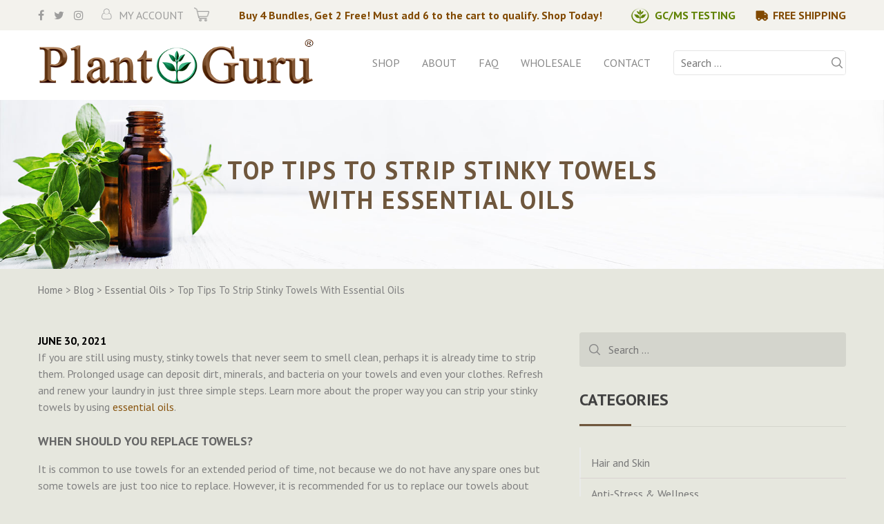

--- FILE ---
content_type: text/html; charset=UTF-8
request_url: https://www.theplantguru.com/page/top-tips-to-strip-stinky-towels-with-essential-oils/
body_size: 18279
content:
<!DOCTYPE html>
<html lang="en-US">
<head>
    <meta charset="UTF-8">
<script type="text/javascript">
/* <![CDATA[ */
 var gform;gform||(document.addEventListener("gform_main_scripts_loaded",function(){gform.scriptsLoaded=!0}),window.addEventListener("DOMContentLoaded",function(){gform.domLoaded=!0}),gform={domLoaded:!1,scriptsLoaded:!1,initializeOnLoaded:function(o){gform.domLoaded&&gform.scriptsLoaded?o():!gform.domLoaded&&gform.scriptsLoaded?window.addEventListener("DOMContentLoaded",o):document.addEventListener("gform_main_scripts_loaded",o)},hooks:{action:{},filter:{}},addAction:function(o,n,r,t){gform.addHook("action",o,n,r,t)},addFilter:function(o,n,r,t){gform.addHook("filter",o,n,r,t)},doAction:function(o){gform.doHook("action",o,arguments)},applyFilters:function(o){return gform.doHook("filter",o,arguments)},removeAction:function(o,n){gform.removeHook("action",o,n)},removeFilter:function(o,n,r){gform.removeHook("filter",o,n,r)},addHook:function(o,n,r,t,i){null==gform.hooks[o][n]&&(gform.hooks[o][n]=[]);var e=gform.hooks[o][n];null==i&&(i=n+"_"+e.length),gform.hooks[o][n].push({tag:i,callable:r,priority:t=null==t?10:t})},doHook:function(n,o,r){var t;if(r=Array.prototype.slice.call(r,1),null!=gform.hooks[n][o]&&((o=gform.hooks[n][o]).sort(function(o,n){return o.priority-n.priority}),o.forEach(function(o){"function"!=typeof(t=o.callable)&&(t=window[t]),"action"==n?t.apply(null,r):r[0]=t.apply(null,r)})),"filter"==n)return r[0]},removeHook:function(o,n,t,i){var r;null!=gform.hooks[o][n]&&(r=(r=gform.hooks[o][n]).filter(function(o,n,r){return!!(null!=i&&i!=o.tag||null!=t&&t!=o.priority)}),gform.hooks[o][n]=r)}}); 
/* ]]> */
</script>

    <meta name="viewport" content="width=device-width, initial-scale=1">
    <link rel="profile" href="http://gmpg.org/xfn/11">
    <link rel="stylesheet" href="https://cdnjs.cloudflare.com/ajax/libs/font-awesome/4.7.0/css/font-awesome.min.css">
        <style>
#wpadminbar #wp-admin-bar-wccp_free_top_button .ab-icon:before {
	content: "\f160";
	color: #02CA02;
	top: 3px;
}
#wpadminbar #wp-admin-bar-wccp_free_top_button .ab-icon {
	transform: rotate(45deg);
}
</style>
<meta name='robots' content='index, follow, max-image-preview:large, max-snippet:-1, max-video-preview:-1' />

	<!-- This site is optimized with the Yoast SEO plugin v21.7 - https://yoast.com/wordpress/plugins/seo/ -->
	<title>Top Tips To Strip Stinky Towels With Essential Oils - Plant Guru</title>
	<meta name="description" content="Have you been using stinky towels all along? Read the article to learn about the proper way to strip them by using essential oils." />
	<link rel="canonical" href="https://www.theplantguru.com/page/top-tips-to-strip-stinky-towels-with-essential-oils/" />
	<meta property="og:locale" content="en_US" />
	<meta property="og:type" content="article" />
	<meta property="og:title" content="Top Tips To Strip Stinky Towels With Essential Oils - Plant Guru" />
	<meta property="og:description" content="Have you been using stinky towels all along? Read the article to learn about the proper way to strip them by using essential oils." />
	<meta property="og:url" content="https://www.theplantguru.com/page/top-tips-to-strip-stinky-towels-with-essential-oils/" />
	<meta property="og:site_name" content="Plant Guru" />
	<meta property="article:published_time" content="2021-06-30T11:39:52+00:00" />
	<meta property="article:modified_time" content="2021-06-08T11:40:33+00:00" />
	<meta property="og:image" content="https://www.theplantguru.com/page/media/Top-Tips-To-Strip-Stinky-Towels-With-Essential-Oils.jpg" />
	<meta property="og:image:width" content="1000" />
	<meta property="og:image:height" content="667" />
	<meta property="og:image:type" content="image/jpeg" />
	<meta name="author" content="admin" />
	<meta name="twitter:card" content="summary_large_image" />
	<script type="application/ld+json" class="yoast-schema-graph">{"@context":"https://schema.org","@graph":[{"@type":"WebPage","@id":"https://www.theplantguru.com/page/top-tips-to-strip-stinky-towels-with-essential-oils/","url":"https://www.theplantguru.com/page/top-tips-to-strip-stinky-towels-with-essential-oils/","name":"Top Tips To Strip Stinky Towels With Essential Oils - Plant Guru","isPartOf":{"@id":"https://www.theplantguru.com/page/#website"},"primaryImageOfPage":{"@id":"https://www.theplantguru.com/page/top-tips-to-strip-stinky-towels-with-essential-oils/#primaryimage"},"image":{"@id":"https://www.theplantguru.com/page/top-tips-to-strip-stinky-towels-with-essential-oils/#primaryimage"},"thumbnailUrl":"https://www.theplantguru.com/page/media/Top-Tips-To-Strip-Stinky-Towels-With-Essential-Oils.jpg","datePublished":"2021-06-30T11:39:52+00:00","dateModified":"2021-06-08T11:40:33+00:00","author":{"@id":"https://www.theplantguru.com/page/#/schema/person/2457f87d5616ded69c9f2753459f7f6f"},"description":"Have you been using stinky towels all along? Read the article to learn about the proper way to strip them by using essential oils.","breadcrumb":{"@id":"https://www.theplantguru.com/page/top-tips-to-strip-stinky-towels-with-essential-oils/#breadcrumb"},"inLanguage":"en-US","potentialAction":[{"@type":"ReadAction","target":["https://www.theplantguru.com/page/top-tips-to-strip-stinky-towels-with-essential-oils/"]}]},{"@type":"ImageObject","inLanguage":"en-US","@id":"https://www.theplantguru.com/page/top-tips-to-strip-stinky-towels-with-essential-oils/#primaryimage","url":"https://www.theplantguru.com/page/media/Top-Tips-To-Strip-Stinky-Towels-With-Essential-Oils.jpg","contentUrl":"https://www.theplantguru.com/page/media/Top-Tips-To-Strip-Stinky-Towels-With-Essential-Oils.jpg","width":1000,"height":667,"caption":"Essential Oils"},{"@type":"BreadcrumbList","@id":"https://www.theplantguru.com/page/top-tips-to-strip-stinky-towels-with-essential-oils/#breadcrumb","itemListElement":[{"@type":"ListItem","position":1,"name":"Home","item":"https://www.theplantguru.com/page/"},{"@type":"ListItem","position":2,"name":"Blog","item":"https://www.theplantguru.com/page/blog/"},{"@type":"ListItem","position":3,"name":"Top Tips To Strip Stinky Towels With Essential Oils"}]},{"@type":"WebSite","@id":"https://www.theplantguru.com/page/#website","url":"https://www.theplantguru.com/page/","name":"Plant Guru","description":"","potentialAction":[{"@type":"SearchAction","target":{"@type":"EntryPoint","urlTemplate":"https://www.theplantguru.com/page/?s={search_term_string}"},"query-input":"required name=search_term_string"}],"inLanguage":"en-US"},{"@type":"Person","@id":"https://www.theplantguru.com/page/#/schema/person/2457f87d5616ded69c9f2753459f7f6f","name":"admin","image":{"@type":"ImageObject","inLanguage":"en-US","@id":"https://www.theplantguru.com/page/#/schema/person/image/","url":"https://secure.gravatar.com/avatar/8c0cdf8d3831fcc7258e0d8be2a72c64?s=96&r=g","contentUrl":"https://secure.gravatar.com/avatar/8c0cdf8d3831fcc7258e0d8be2a72c64?s=96&r=g","caption":"admin"}}]}</script>
	<!-- / Yoast SEO plugin. -->


<link rel="alternate" type="application/rss+xml" title="Plant Guru &raquo; Feed" href="https://www.theplantguru.com/page/feed/" />
<link rel="alternate" type="application/rss+xml" title="Plant Guru &raquo; Comments Feed" href="https://www.theplantguru.com/page/comments/feed/" />
<link rel="alternate" type="application/rss+xml" title="Plant Guru &raquo; Top Tips To Strip Stinky Towels With Essential Oils Comments Feed" href="https://www.theplantguru.com/page/top-tips-to-strip-stinky-towels-with-essential-oils/feed/" />
<script type="text/javascript">
/* <![CDATA[ */
window._wpemojiSettings = {"baseUrl":"https:\/\/s.w.org\/images\/core\/emoji\/14.0.0\/72x72\/","ext":".png","svgUrl":"https:\/\/s.w.org\/images\/core\/emoji\/14.0.0\/svg\/","svgExt":".svg","source":{"concatemoji":"https:\/\/www.theplantguru.com\/page\/wp-includes\/js\/wp-emoji-release.min.js?ver=6.4.2"}};
/*! This file is auto-generated */
!function(i,n){var o,s,e;function c(e){try{var t={supportTests:e,timestamp:(new Date).valueOf()};sessionStorage.setItem(o,JSON.stringify(t))}catch(e){}}function p(e,t,n){e.clearRect(0,0,e.canvas.width,e.canvas.height),e.fillText(t,0,0);var t=new Uint32Array(e.getImageData(0,0,e.canvas.width,e.canvas.height).data),r=(e.clearRect(0,0,e.canvas.width,e.canvas.height),e.fillText(n,0,0),new Uint32Array(e.getImageData(0,0,e.canvas.width,e.canvas.height).data));return t.every(function(e,t){return e===r[t]})}function u(e,t,n){switch(t){case"flag":return n(e,"\ud83c\udff3\ufe0f\u200d\u26a7\ufe0f","\ud83c\udff3\ufe0f\u200b\u26a7\ufe0f")?!1:!n(e,"\ud83c\uddfa\ud83c\uddf3","\ud83c\uddfa\u200b\ud83c\uddf3")&&!n(e,"\ud83c\udff4\udb40\udc67\udb40\udc62\udb40\udc65\udb40\udc6e\udb40\udc67\udb40\udc7f","\ud83c\udff4\u200b\udb40\udc67\u200b\udb40\udc62\u200b\udb40\udc65\u200b\udb40\udc6e\u200b\udb40\udc67\u200b\udb40\udc7f");case"emoji":return!n(e,"\ud83e\udef1\ud83c\udffb\u200d\ud83e\udef2\ud83c\udfff","\ud83e\udef1\ud83c\udffb\u200b\ud83e\udef2\ud83c\udfff")}return!1}function f(e,t,n){var r="undefined"!=typeof WorkerGlobalScope&&self instanceof WorkerGlobalScope?new OffscreenCanvas(300,150):i.createElement("canvas"),a=r.getContext("2d",{willReadFrequently:!0}),o=(a.textBaseline="top",a.font="600 32px Arial",{});return e.forEach(function(e){o[e]=t(a,e,n)}),o}function t(e){var t=i.createElement("script");t.src=e,t.defer=!0,i.head.appendChild(t)}"undefined"!=typeof Promise&&(o="wpEmojiSettingsSupports",s=["flag","emoji"],n.supports={everything:!0,everythingExceptFlag:!0},e=new Promise(function(e){i.addEventListener("DOMContentLoaded",e,{once:!0})}),new Promise(function(t){var n=function(){try{var e=JSON.parse(sessionStorage.getItem(o));if("object"==typeof e&&"number"==typeof e.timestamp&&(new Date).valueOf()<e.timestamp+604800&&"object"==typeof e.supportTests)return e.supportTests}catch(e){}return null}();if(!n){if("undefined"!=typeof Worker&&"undefined"!=typeof OffscreenCanvas&&"undefined"!=typeof URL&&URL.createObjectURL&&"undefined"!=typeof Blob)try{var e="postMessage("+f.toString()+"("+[JSON.stringify(s),u.toString(),p.toString()].join(",")+"));",r=new Blob([e],{type:"text/javascript"}),a=new Worker(URL.createObjectURL(r),{name:"wpTestEmojiSupports"});return void(a.onmessage=function(e){c(n=e.data),a.terminate(),t(n)})}catch(e){}c(n=f(s,u,p))}t(n)}).then(function(e){for(var t in e)n.supports[t]=e[t],n.supports.everything=n.supports.everything&&n.supports[t],"flag"!==t&&(n.supports.everythingExceptFlag=n.supports.everythingExceptFlag&&n.supports[t]);n.supports.everythingExceptFlag=n.supports.everythingExceptFlag&&!n.supports.flag,n.DOMReady=!1,n.readyCallback=function(){n.DOMReady=!0}}).then(function(){return e}).then(function(){var e;n.supports.everything||(n.readyCallback(),(e=n.source||{}).concatemoji?t(e.concatemoji):e.wpemoji&&e.twemoji&&(t(e.twemoji),t(e.wpemoji)))}))}((window,document),window._wpemojiSettings);
/* ]]> */
</script>
<style id='wp-emoji-styles-inline-css' type='text/css'>

	img.wp-smiley, img.emoji {
		display: inline !important;
		border: none !important;
		box-shadow: none !important;
		height: 1em !important;
		width: 1em !important;
		margin: 0 0.07em !important;
		vertical-align: -0.1em !important;
		background: none !important;
		padding: 0 !important;
	}
</style>
<link rel='stylesheet' id='wp-block-library-css' href='https://www.theplantguru.com/page/wp-includes/css/dist/block-library/style.min.css?ver=6.4.2' type='text/css' media='all' />
<style id='classic-theme-styles-inline-css' type='text/css'>
/*! This file is auto-generated */
.wp-block-button__link{color:#fff;background-color:#32373c;border-radius:9999px;box-shadow:none;text-decoration:none;padding:calc(.667em + 2px) calc(1.333em + 2px);font-size:1.125em}.wp-block-file__button{background:#32373c;color:#fff;text-decoration:none}
</style>
<style id='global-styles-inline-css' type='text/css'>
body{--wp--preset--color--black: #000000;--wp--preset--color--cyan-bluish-gray: #abb8c3;--wp--preset--color--white: #ffffff;--wp--preset--color--pale-pink: #f78da7;--wp--preset--color--vivid-red: #cf2e2e;--wp--preset--color--luminous-vivid-orange: #ff6900;--wp--preset--color--luminous-vivid-amber: #fcb900;--wp--preset--color--light-green-cyan: #7bdcb5;--wp--preset--color--vivid-green-cyan: #00d084;--wp--preset--color--pale-cyan-blue: #8ed1fc;--wp--preset--color--vivid-cyan-blue: #0693e3;--wp--preset--color--vivid-purple: #9b51e0;--wp--preset--gradient--vivid-cyan-blue-to-vivid-purple: linear-gradient(135deg,rgba(6,147,227,1) 0%,rgb(155,81,224) 100%);--wp--preset--gradient--light-green-cyan-to-vivid-green-cyan: linear-gradient(135deg,rgb(122,220,180) 0%,rgb(0,208,130) 100%);--wp--preset--gradient--luminous-vivid-amber-to-luminous-vivid-orange: linear-gradient(135deg,rgba(252,185,0,1) 0%,rgba(255,105,0,1) 100%);--wp--preset--gradient--luminous-vivid-orange-to-vivid-red: linear-gradient(135deg,rgba(255,105,0,1) 0%,rgb(207,46,46) 100%);--wp--preset--gradient--very-light-gray-to-cyan-bluish-gray: linear-gradient(135deg,rgb(238,238,238) 0%,rgb(169,184,195) 100%);--wp--preset--gradient--cool-to-warm-spectrum: linear-gradient(135deg,rgb(74,234,220) 0%,rgb(151,120,209) 20%,rgb(207,42,186) 40%,rgb(238,44,130) 60%,rgb(251,105,98) 80%,rgb(254,248,76) 100%);--wp--preset--gradient--blush-light-purple: linear-gradient(135deg,rgb(255,206,236) 0%,rgb(152,150,240) 100%);--wp--preset--gradient--blush-bordeaux: linear-gradient(135deg,rgb(254,205,165) 0%,rgb(254,45,45) 50%,rgb(107,0,62) 100%);--wp--preset--gradient--luminous-dusk: linear-gradient(135deg,rgb(255,203,112) 0%,rgb(199,81,192) 50%,rgb(65,88,208) 100%);--wp--preset--gradient--pale-ocean: linear-gradient(135deg,rgb(255,245,203) 0%,rgb(182,227,212) 50%,rgb(51,167,181) 100%);--wp--preset--gradient--electric-grass: linear-gradient(135deg,rgb(202,248,128) 0%,rgb(113,206,126) 100%);--wp--preset--gradient--midnight: linear-gradient(135deg,rgb(2,3,129) 0%,rgb(40,116,252) 100%);--wp--preset--font-size--small: 13px;--wp--preset--font-size--medium: 20px;--wp--preset--font-size--large: 36px;--wp--preset--font-size--x-large: 42px;--wp--preset--spacing--20: 0.44rem;--wp--preset--spacing--30: 0.67rem;--wp--preset--spacing--40: 1rem;--wp--preset--spacing--50: 1.5rem;--wp--preset--spacing--60: 2.25rem;--wp--preset--spacing--70: 3.38rem;--wp--preset--spacing--80: 5.06rem;--wp--preset--shadow--natural: 6px 6px 9px rgba(0, 0, 0, 0.2);--wp--preset--shadow--deep: 12px 12px 50px rgba(0, 0, 0, 0.4);--wp--preset--shadow--sharp: 6px 6px 0px rgba(0, 0, 0, 0.2);--wp--preset--shadow--outlined: 6px 6px 0px -3px rgba(255, 255, 255, 1), 6px 6px rgba(0, 0, 0, 1);--wp--preset--shadow--crisp: 6px 6px 0px rgba(0, 0, 0, 1);}:where(.is-layout-flex){gap: 0.5em;}:where(.is-layout-grid){gap: 0.5em;}body .is-layout-flow > .alignleft{float: left;margin-inline-start: 0;margin-inline-end: 2em;}body .is-layout-flow > .alignright{float: right;margin-inline-start: 2em;margin-inline-end: 0;}body .is-layout-flow > .aligncenter{margin-left: auto !important;margin-right: auto !important;}body .is-layout-constrained > .alignleft{float: left;margin-inline-start: 0;margin-inline-end: 2em;}body .is-layout-constrained > .alignright{float: right;margin-inline-start: 2em;margin-inline-end: 0;}body .is-layout-constrained > .aligncenter{margin-left: auto !important;margin-right: auto !important;}body .is-layout-constrained > :where(:not(.alignleft):not(.alignright):not(.alignfull)){max-width: var(--wp--style--global--content-size);margin-left: auto !important;margin-right: auto !important;}body .is-layout-constrained > .alignwide{max-width: var(--wp--style--global--wide-size);}body .is-layout-flex{display: flex;}body .is-layout-flex{flex-wrap: wrap;align-items: center;}body .is-layout-flex > *{margin: 0;}body .is-layout-grid{display: grid;}body .is-layout-grid > *{margin: 0;}:where(.wp-block-columns.is-layout-flex){gap: 2em;}:where(.wp-block-columns.is-layout-grid){gap: 2em;}:where(.wp-block-post-template.is-layout-flex){gap: 1.25em;}:where(.wp-block-post-template.is-layout-grid){gap: 1.25em;}.has-black-color{color: var(--wp--preset--color--black) !important;}.has-cyan-bluish-gray-color{color: var(--wp--preset--color--cyan-bluish-gray) !important;}.has-white-color{color: var(--wp--preset--color--white) !important;}.has-pale-pink-color{color: var(--wp--preset--color--pale-pink) !important;}.has-vivid-red-color{color: var(--wp--preset--color--vivid-red) !important;}.has-luminous-vivid-orange-color{color: var(--wp--preset--color--luminous-vivid-orange) !important;}.has-luminous-vivid-amber-color{color: var(--wp--preset--color--luminous-vivid-amber) !important;}.has-light-green-cyan-color{color: var(--wp--preset--color--light-green-cyan) !important;}.has-vivid-green-cyan-color{color: var(--wp--preset--color--vivid-green-cyan) !important;}.has-pale-cyan-blue-color{color: var(--wp--preset--color--pale-cyan-blue) !important;}.has-vivid-cyan-blue-color{color: var(--wp--preset--color--vivid-cyan-blue) !important;}.has-vivid-purple-color{color: var(--wp--preset--color--vivid-purple) !important;}.has-black-background-color{background-color: var(--wp--preset--color--black) !important;}.has-cyan-bluish-gray-background-color{background-color: var(--wp--preset--color--cyan-bluish-gray) !important;}.has-white-background-color{background-color: var(--wp--preset--color--white) !important;}.has-pale-pink-background-color{background-color: var(--wp--preset--color--pale-pink) !important;}.has-vivid-red-background-color{background-color: var(--wp--preset--color--vivid-red) !important;}.has-luminous-vivid-orange-background-color{background-color: var(--wp--preset--color--luminous-vivid-orange) !important;}.has-luminous-vivid-amber-background-color{background-color: var(--wp--preset--color--luminous-vivid-amber) !important;}.has-light-green-cyan-background-color{background-color: var(--wp--preset--color--light-green-cyan) !important;}.has-vivid-green-cyan-background-color{background-color: var(--wp--preset--color--vivid-green-cyan) !important;}.has-pale-cyan-blue-background-color{background-color: var(--wp--preset--color--pale-cyan-blue) !important;}.has-vivid-cyan-blue-background-color{background-color: var(--wp--preset--color--vivid-cyan-blue) !important;}.has-vivid-purple-background-color{background-color: var(--wp--preset--color--vivid-purple) !important;}.has-black-border-color{border-color: var(--wp--preset--color--black) !important;}.has-cyan-bluish-gray-border-color{border-color: var(--wp--preset--color--cyan-bluish-gray) !important;}.has-white-border-color{border-color: var(--wp--preset--color--white) !important;}.has-pale-pink-border-color{border-color: var(--wp--preset--color--pale-pink) !important;}.has-vivid-red-border-color{border-color: var(--wp--preset--color--vivid-red) !important;}.has-luminous-vivid-orange-border-color{border-color: var(--wp--preset--color--luminous-vivid-orange) !important;}.has-luminous-vivid-amber-border-color{border-color: var(--wp--preset--color--luminous-vivid-amber) !important;}.has-light-green-cyan-border-color{border-color: var(--wp--preset--color--light-green-cyan) !important;}.has-vivid-green-cyan-border-color{border-color: var(--wp--preset--color--vivid-green-cyan) !important;}.has-pale-cyan-blue-border-color{border-color: var(--wp--preset--color--pale-cyan-blue) !important;}.has-vivid-cyan-blue-border-color{border-color: var(--wp--preset--color--vivid-cyan-blue) !important;}.has-vivid-purple-border-color{border-color: var(--wp--preset--color--vivid-purple) !important;}.has-vivid-cyan-blue-to-vivid-purple-gradient-background{background: var(--wp--preset--gradient--vivid-cyan-blue-to-vivid-purple) !important;}.has-light-green-cyan-to-vivid-green-cyan-gradient-background{background: var(--wp--preset--gradient--light-green-cyan-to-vivid-green-cyan) !important;}.has-luminous-vivid-amber-to-luminous-vivid-orange-gradient-background{background: var(--wp--preset--gradient--luminous-vivid-amber-to-luminous-vivid-orange) !important;}.has-luminous-vivid-orange-to-vivid-red-gradient-background{background: var(--wp--preset--gradient--luminous-vivid-orange-to-vivid-red) !important;}.has-very-light-gray-to-cyan-bluish-gray-gradient-background{background: var(--wp--preset--gradient--very-light-gray-to-cyan-bluish-gray) !important;}.has-cool-to-warm-spectrum-gradient-background{background: var(--wp--preset--gradient--cool-to-warm-spectrum) !important;}.has-blush-light-purple-gradient-background{background: var(--wp--preset--gradient--blush-light-purple) !important;}.has-blush-bordeaux-gradient-background{background: var(--wp--preset--gradient--blush-bordeaux) !important;}.has-luminous-dusk-gradient-background{background: var(--wp--preset--gradient--luminous-dusk) !important;}.has-pale-ocean-gradient-background{background: var(--wp--preset--gradient--pale-ocean) !important;}.has-electric-grass-gradient-background{background: var(--wp--preset--gradient--electric-grass) !important;}.has-midnight-gradient-background{background: var(--wp--preset--gradient--midnight) !important;}.has-small-font-size{font-size: var(--wp--preset--font-size--small) !important;}.has-medium-font-size{font-size: var(--wp--preset--font-size--medium) !important;}.has-large-font-size{font-size: var(--wp--preset--font-size--large) !important;}.has-x-large-font-size{font-size: var(--wp--preset--font-size--x-large) !important;}
.wp-block-navigation a:where(:not(.wp-element-button)){color: inherit;}
:where(.wp-block-post-template.is-layout-flex){gap: 1.25em;}:where(.wp-block-post-template.is-layout-grid){gap: 1.25em;}
:where(.wp-block-columns.is-layout-flex){gap: 2em;}:where(.wp-block-columns.is-layout-grid){gap: 2em;}
.wp-block-pullquote{font-size: 1.5em;line-height: 1.6;}
</style>
<link rel='stylesheet' id='wp-pagenavi-css' href='https://www.theplantguru.com/page/wp-content/plugins/wp-pagenavi/pagenavi-css.css?ver=2.70' type='text/css' media='all' />
<link rel='stylesheet' id='plant_guru-jquery-ui-style-css' href='https://www.theplantguru.com/page/wp-content/themes/plant_guru/css/jquery-ui.css?ver=6.4.2' type='text/css' media='all' />
<link rel='stylesheet' id='plant_guru-font-awesome-css' href='https://www.theplantguru.com/page/wp-content/themes/plant_guru/css/font-awesome.min.css?ver=6.4.2' type='text/css' media='all' />
<link rel='stylesheet' id='plant_guru-sidr-style-css' href='https://www.theplantguru.com/page/wp-content/themes/plant_guru/css/jquery.sidr.light.min.css?ver=6.4.2' type='text/css' media='all' />
<link rel='stylesheet' id='plant_guru-style-css' href='https://www.theplantguru.com/page/wp-content/themes/plant_guru/style.css?ver=6.4.2' type='text/css' media='all' />
<link rel='stylesheet' id='fancybox-css' href='https://www.theplantguru.com/page/wp-content/plugins/easy-fancybox/fancybox/1.5.4/jquery.fancybox.min.css?ver=6.4.2' type='text/css' media='screen' />
<script type="text/javascript" src="https://www.theplantguru.com/page/wp-includes/js/jquery/jquery.min.js?ver=3.7.1" id="jquery-core-js"></script>
<script type="text/javascript" src="https://www.theplantguru.com/page/wp-includes/js/jquery/jquery-migrate.min.js?ver=3.4.1" id="jquery-migrate-js"></script>
<link rel="https://api.w.org/" href="https://www.theplantguru.com/page/wp-json/" /><link rel="alternate" type="application/json" href="https://www.theplantguru.com/page/wp-json/wp/v2/posts/2359" /><link rel="EditURI" type="application/rsd+xml" title="RSD" href="https://www.theplantguru.com/page/xmlrpc.php?rsd" />
<meta name="generator" content="WordPress 6.4.2" />
<link rel='shortlink' href='https://www.theplantguru.com/page/?p=2359' />
<link rel="alternate" type="application/json+oembed" href="https://www.theplantguru.com/page/wp-json/oembed/1.0/embed?url=https%3A%2F%2Fwww.theplantguru.com%2Fpage%2Ftop-tips-to-strip-stinky-towels-with-essential-oils%2F" />
<link rel="alternate" type="text/xml+oembed" href="https://www.theplantguru.com/page/wp-json/oembed/1.0/embed?url=https%3A%2F%2Fwww.theplantguru.com%2Fpage%2Ftop-tips-to-strip-stinky-towels-with-essential-oils%2F&#038;format=xml" />
<!-- Google Tag Manager -->
<script>(function(w,d,s,l,i){w[l]=w[l]||[];w[l].push({'gtm.start':
new Date().getTime(),event:'gtm.js'});var f=d.getElementsByTagName(s)[0],
j=d.createElement(s),dl=l!='dataLayer'?'&l='+l:'';j.async=true;j.src=
'https://www.googletagmanager.com/gtm.js?id='+i+dl;f.parentNode.insertBefore(j,f);
})(window,document,'script','dataLayer','GTM-MMXDT2T');</script>
<!-- End Google Tag Manager --><script type="text/javascript">
(function(url){
	if(/(?:Chrome\/26\.0\.1410\.63 Safari\/537\.31|WordfenceTestMonBot)/.test(navigator.userAgent)){ return; }
	var addEvent = function(evt, handler) {
		if (window.addEventListener) {
			document.addEventListener(evt, handler, false);
		} else if (window.attachEvent) {
			document.attachEvent('on' + evt, handler);
		}
	};
	var removeEvent = function(evt, handler) {
		if (window.removeEventListener) {
			document.removeEventListener(evt, handler, false);
		} else if (window.detachEvent) {
			document.detachEvent('on' + evt, handler);
		}
	};
	var evts = 'contextmenu dblclick drag dragend dragenter dragleave dragover dragstart drop keydown keypress keyup mousedown mousemove mouseout mouseover mouseup mousewheel scroll'.split(' ');
	var logHuman = function() {
		if (window.wfLogHumanRan) { return; }
		window.wfLogHumanRan = true;
		var wfscr = document.createElement('script');
		wfscr.type = 'text/javascript';
		wfscr.async = true;
		wfscr.src = url + '&r=' + Math.random();
		(document.getElementsByTagName('head')[0]||document.getElementsByTagName('body')[0]).appendChild(wfscr);
		for (var i = 0; i < evts.length; i++) {
			removeEvent(evts[i], logHuman);
		}
	};
	for (var i = 0; i < evts.length; i++) {
		addEvent(evts[i], logHuman);
	}
})('//www.theplantguru.com/page/?wordfence_lh=1&hid=14140DB8FEDE049C33B74A6AE2B5FF13');
</script><script id="wpcp_disable_selection" type="text/javascript">
var image_save_msg='You are not allowed to save images!';
	var no_menu_msg='Context Menu disabled!';
	var smessage = "Content is protected !!";

function disableEnterKey(e)
{
	var elemtype = e.target.tagName;
	
	elemtype = elemtype.toUpperCase();
	
	if (elemtype == "TEXT" || elemtype == "TEXTAREA" || elemtype == "INPUT" || elemtype == "PASSWORD" || elemtype == "SELECT" || elemtype == "OPTION" || elemtype == "EMBED")
	{
		elemtype = 'TEXT';
	}
	
	if (e.ctrlKey){
     var key;
     if(window.event)
          key = window.event.keyCode;     //IE
     else
          key = e.which;     //firefox (97)
    //if (key != 17) alert(key);
     if (elemtype!= 'TEXT' && (key == 97 || key == 65 || key == 67 || key == 99 || key == 88 || key == 120 || key == 26 || key == 85  || key == 86 || key == 83 || key == 43 || key == 73))
     {
		if(wccp_free_iscontenteditable(e)) return true;
		show_wpcp_message('You are not allowed to copy content or view source');
		return false;
     }else
     	return true;
     }
}


/*For contenteditable tags*/
function wccp_free_iscontenteditable(e)
{
	var e = e || window.event; // also there is no e.target property in IE. instead IE uses window.event.srcElement
  	
	var target = e.target || e.srcElement;

	var elemtype = e.target.nodeName;
	
	elemtype = elemtype.toUpperCase();
	
	var iscontenteditable = "false";
		
	if(typeof target.getAttribute!="undefined" ) iscontenteditable = target.getAttribute("contenteditable"); // Return true or false as string
	
	var iscontenteditable2 = false;
	
	if(typeof target.isContentEditable!="undefined" ) iscontenteditable2 = target.isContentEditable; // Return true or false as boolean

	if(target.parentElement.isContentEditable) iscontenteditable2 = true;
	
	if (iscontenteditable == "true" || iscontenteditable2 == true)
	{
		if(typeof target.style!="undefined" ) target.style.cursor = "text";
		
		return true;
	}
}

////////////////////////////////////
function disable_copy(e)
{	
	var e = e || window.event; // also there is no e.target property in IE. instead IE uses window.event.srcElement
	
	var elemtype = e.target.tagName;
	
	elemtype = elemtype.toUpperCase();
	
	if (elemtype == "TEXT" || elemtype == "TEXTAREA" || elemtype == "INPUT" || elemtype == "PASSWORD" || elemtype == "SELECT" || elemtype == "OPTION" || elemtype == "EMBED")
	{
		elemtype = 'TEXT';
	}
	
	if(wccp_free_iscontenteditable(e)) return true;
	
	var isSafari = /Safari/.test(navigator.userAgent) && /Apple Computer/.test(navigator.vendor);
	
	var checker_IMG = '';
	if (elemtype == "IMG" && checker_IMG == 'checked' && e.detail >= 2) {show_wpcp_message(alertMsg_IMG);return false;}
	if (elemtype != "TEXT")
	{
		if (smessage !== "" && e.detail == 2)
			show_wpcp_message(smessage);
		
		if (isSafari)
			return true;
		else
			return false;
	}	
}

//////////////////////////////////////////
function disable_copy_ie()
{
	var e = e || window.event;
	var elemtype = window.event.srcElement.nodeName;
	elemtype = elemtype.toUpperCase();
	if(wccp_free_iscontenteditable(e)) return true;
	if (elemtype == "IMG") {show_wpcp_message(alertMsg_IMG);return false;}
	if (elemtype != "TEXT" && elemtype != "TEXTAREA" && elemtype != "INPUT" && elemtype != "PASSWORD" && elemtype != "SELECT" && elemtype != "OPTION" && elemtype != "EMBED")
	{
		return false;
	}
}	
function reEnable()
{
	return true;
}
document.onkeydown = disableEnterKey;
document.onselectstart = disable_copy_ie;
if(navigator.userAgent.indexOf('MSIE')==-1)
{
	document.onmousedown = disable_copy;
	document.onclick = reEnable;
}
function disableSelection(target)
{
    //For IE This code will work
    if (typeof target.onselectstart!="undefined")
    target.onselectstart = disable_copy_ie;
    
    //For Firefox This code will work
    else if (typeof target.style.MozUserSelect!="undefined")
    {target.style.MozUserSelect="none";}
    
    //All other  (ie: Opera) This code will work
    else
    target.onmousedown=function(){return false}
    target.style.cursor = "default";
}
//Calling the JS function directly just after body load
window.onload = function(){disableSelection(document.body);};

//////////////////special for safari Start////////////////
var onlongtouch;
var timer;
var touchduration = 1000; //length of time we want the user to touch before we do something

var elemtype = "";
function touchstart(e) {
	var e = e || window.event;
  // also there is no e.target property in IE.
  // instead IE uses window.event.srcElement
  	var target = e.target || e.srcElement;
	
	elemtype = window.event.srcElement.nodeName;
	
	elemtype = elemtype.toUpperCase();
	
	if(!wccp_pro_is_passive()) e.preventDefault();
	if (!timer) {
		timer = setTimeout(onlongtouch, touchduration);
	}
}

function touchend() {
    //stops short touches from firing the event
    if (timer) {
        clearTimeout(timer);
        timer = null;
    }
	onlongtouch();
}

onlongtouch = function(e) { //this will clear the current selection if anything selected
	
	if (elemtype != "TEXT" && elemtype != "TEXTAREA" && elemtype != "INPUT" && elemtype != "PASSWORD" && elemtype != "SELECT" && elemtype != "EMBED" && elemtype != "OPTION")	
	{
		if (window.getSelection) {
			if (window.getSelection().empty) {  // Chrome
			window.getSelection().empty();
			} else if (window.getSelection().removeAllRanges) {  // Firefox
			window.getSelection().removeAllRanges();
			}
		} else if (document.selection) {  // IE?
			document.selection.empty();
		}
		return false;
	}
};

document.addEventListener("DOMContentLoaded", function(event) { 
    window.addEventListener("touchstart", touchstart, false);
    window.addEventListener("touchend", touchend, false);
});

function wccp_pro_is_passive() {

  var cold = false,
  hike = function() {};

  try {
	  const object1 = {};
  var aid = Object.defineProperty(object1, 'passive', {
  get() {cold = true}
  });
  window.addEventListener('test', hike, aid);
  window.removeEventListener('test', hike, aid);
  } catch (e) {}

  return cold;
}
/*special for safari End*/
</script>
<script id="wpcp_disable_Right_Click" type="text/javascript">
document.ondragstart = function() { return false;}
	function nocontext(e) {
	   return false;
	}
	document.oncontextmenu = nocontext;
</script>
<style>
.unselectable
{
-moz-user-select:none;
-webkit-user-select:none;
cursor: default;
}
html
{
-webkit-touch-callout: none;
-webkit-user-select: none;
-khtml-user-select: none;
-moz-user-select: none;
-ms-user-select: none;
user-select: none;
-webkit-tap-highlight-color: rgba(0,0,0,0);
}
</style>
<script id="wpcp_css_disable_selection" type="text/javascript">
var e = document.getElementsByTagName('body')[0];
if(e)
{
	e.setAttribute('unselectable',"on");
}
</script>
<link rel="pingback" href="https://www.theplantguru.com/page/xmlrpc.php"><link rel="icon" href="https://www.theplantguru.com/page/media/favicon.png" sizes="32x32" />
<link rel="icon" href="https://www.theplantguru.com/page/media/favicon.png" sizes="192x192" />
<link rel="apple-touch-icon" href="https://www.theplantguru.com/page/media/favicon.png" />
<meta name="msapplication-TileImage" content="https://www.theplantguru.com/page/media/favicon.png" />
		<style type="text/css" id="wp-custom-css">
			/*
You can add your own CSS here.

Click the help icon above to learn more.
*/
#wpcp-error-message{display:none!important;opacity:0;}

.ingredients-single .col2-layout{
    overflow: hidden;
}		</style>
		</head>

<body class="post-template-default single single-post postid-2359 single-format-standard unselectable">
<div class="wrapper">
    <div id="page" class="site">
        <a class="skip-link screen-reader-text"
           href="#content">Skip to content</a>
        <header id="masthead" class="site-header" role="banner">
            <div class="header-top">
                <div class="container">
                    <ul class="social-icons">
                        <li><a href="https://www.facebook.com/ThePlantGuru/" target="_blank"><i
                                    class="fa fa-facebook"></i> </a></li>
                        <li><a href="https://twitter.com/theplantguru_" target="_blank"><i class="fa fa-twitter"></i>
                            </a></li>
                        <li><a href="https://www.instagram.com/theplantguru/" target="_blank"><i
                                    class="fa fa-instagram"></i> </a></li>
                        <li class="icon-account"><a class="icon" href="/customer/account/login/"><span class="text">My Account</span></a>
                        </li>
                        <li class="icon-icon-cart"><a class="icon" href="/checkout/cart/"></a></li>
                    </ul>
                    <p class="notice-text">Buy 4 Bundles, Get 2 Free! Must add 6 to the cart to qualify. Shop Today!</p>
                    <ul class="shopping-cart-block">
					    <li class="gcms-test"><a href="/gc-ms-testing">GC/MS Testing</a></li>
                        <li class="icon-shipping"><span class="text">Free Shipping</span></li>
                    </ul>
                </div>
            </div>
            <div class="main-header">
                <div class="container">
                    <div class="header-bottom clear">
                        <div class="site-branding">
                            <a href="/" rel="home">
                               <img src="https://www.theplantguru.com/page/media/plant-guru.png" alt="Plant Guru">
							</a>
                                                    </div><!-- .site-branding -->
                        <div class="alignright">
                            <div class="search-wrap">
                                <span data-action="toggle-nav" class="nav-toggle"><span>Toggle Nav</span></span>
                                <form role="search" method="get" class="search-form" action="https://www.theplantguru.com/page/">
				<label>
					<span class="screen-reader-text">Search for:</span>
					<input type="search" class="search-field" placeholder="Search &hellip;" value="" name="s" />
				</label>
				<input type="submit" class="search-submit" value="Search" />
			</form>                            </div>
                            <nav id="site-navigation" class="main-navigation" role="navigation">
                                <div class="menu-menu-1-container"><ul id="primary-menu" class="menu"><li id="menu-item-42" class="menu-item menu-item-type-custom menu-item-object-custom menu-item-42"><a href="/shop.html">Shop</a></li>
<li id="menu-item-6" class="menu-item menu-item-type-custom menu-item-object-custom menu-item-6"><a href="/about-us">About</a></li>
<li id="menu-item-51" class="menu-item menu-item-type-post_type menu-item-object-page menu-item-51"><a href="https://www.theplantguru.com/page/learning-center/">FAQ</a></li>
<li id="menu-item-1299" class="menu-item menu-item-type-custom menu-item-object-custom menu-item-1299"><a href="https://www.theplantguru.com/wholesale">Wholesale</a></li>
<li id="menu-item-8" class="menu-item menu-item-type-custom menu-item-object-custom menu-item-8"><a href="/contact/">Contact</a></li>
</ul></div>                            </nav><!-- #site-navigation -->
                        </div>
                    </div>
                </div>
            </div>
        </header><!-- #masthead -->
                <div class="banner-section">
                            <div class="banner-content">
				                      <img src="https://www.theplantguru.com/page/media/blog-banner-single.jpg" alt="Top Tips To Strip Stinky Towels With Essential Oils"/>
                     <h1 class="main-title">Top Tips To Strip Stinky Towels With Essential Oils </h1>                </div>
                    </div>
                    <div class="breadcrumbs" typeof="BreadcrumbList" vocab="http://schema.org/">
                <div class="container">
                    <div class="breadcrumb-wrap">
                        <!-- Breadcrumb NavXT 7.2.0 -->
<span property="itemListElement" typeof="ListItem"><a property="item" typeof="WebPage" title="Go to Plant Guru." href="/" class="home"><span property="name">Home</span></a><meta property="position" content="1"></span>&nbsp;&gt;&nbsp;<span property="itemListElement" typeof="ListItem"><a property="item" typeof="WebPage" title="Go to Blog." href="https://www.theplantguru.com/page/blog/" class="post-root post post-post"><span property="name">Blog</span></a><meta property="position" content="2"></span>&nbsp;&gt;&nbsp;<span property="itemListElement" typeof="ListItem"><a property="item" typeof="WebPage" title="Go to the Essential Oils category archives." href="https://www.theplantguru.com/page/category/essential-oils/" class="taxonomy category"><span property="name">Essential Oils</span></a><meta property="position" content="3"></span>&nbsp;&gt;&nbsp;<span property="itemListElement" typeof="ListItem"><span property="name">Top Tips To Strip Stinky Towels With Essential Oils</span><meta property="position" content="4"></span>                    </div>
                </div>
            </div>
                <div id="content" class="site-content">    <div id="primary" class="content-area">
        <main id="main" class="site-main" role="main">
            <div class="container">
                <div class="panel-wrapper">
                    <div class="col2-layout">
                        <div class="sidebar">
                            
<aside id="secondary" class="widget-area" role="complementary">
	<section id="search-2" class="widget widget_search"><form role="search" method="get" class="search-form" action="https://www.theplantguru.com/page/">
				<label>
					<span class="screen-reader-text">Search for:</span>
					<input type="search" class="search-field" placeholder="Search &hellip;" value="" name="s" />
				</label>
				<input type="submit" class="search-submit" value="Search" />
			</form></section><section id="categories-2" class="widget widget_categories"><h2 class="widget-title">Categories</h2>
			<ul>
					<li class="cat-item cat-item-1"><a href="https://www.theplantguru.com/page/category/hair-and-skin/">Hair and Skin</a>
</li>
	<li class="cat-item cat-item-13"><a href="https://www.theplantguru.com/page/category/anti-stress-wellness/">Anti-Stress &amp; Wellness</a>
</li>
	<li class="cat-item cat-item-14"><a href="https://www.theplantguru.com/page/category/ingredient-spotlights/">Ingredient Spotlights</a>
</li>
	<li class="cat-item cat-item-15"><a href="https://www.theplantguru.com/page/category/carrier-oils/">Carrier Oils</a>
</li>
	<li class="cat-item cat-item-16"><a href="https://www.theplantguru.com/page/category/diy-recipes/">DIY &amp; Recipes</a>
</li>
	<li class="cat-item cat-item-17"><a href="https://www.theplantguru.com/page/category/aromatherapy/">Aromatherapy</a>
</li>
	<li class="cat-item cat-item-18"><a href="https://www.theplantguru.com/page/category/essential-oils/">Essential Oils</a>
</li>
	<li class="cat-item cat-item-19"><a href="https://www.theplantguru.com/page/category/bath-body/">Bath &amp; Body</a>
</li>
			</ul>

			</section>	<section id="popular-posts-99" class="widget widget_popular_entries post">
		<h2 class="widget-title">Recent Posts</h2>
		<ul class="list-style5">
													<li>
						<div class="clearfix">
															<div class="img-wrap">
									<a href="https://www.theplantguru.com/page/yellow-vs-white-beeswax-whats-the-difference/"><img src="https://www.theplantguru.com/page/media/Yellow-Vs.-White-Beeswax-Whats-The-Difference.jpg" alt="Yellow Vs. White Beeswax: What&#8217;s The Difference?"></a>
								</div>
														<div class="description">
							<p><a href="https://www.theplantguru.com/page/yellow-vs-white-beeswax-whats-the-difference/">Yellow Vs. White Beeswax: What&#8217;s The Difference?</a></p>
							<strong>January 24</strong>
							</div>
						</div>
					</li>
														<li>
						<div class="clearfix">
															<div class="img-wrap">
									<a href="https://www.theplantguru.com/page/9-reasons-to-use-chamomile-oil-for-your-hair/"><img src="https://www.theplantguru.com/page/media/X-Reasons-To-Use-Chamomile-Oil-For-Your-Hair.jpg" alt="9 Reasons To Use Chamomile Oil For Your Hair"></a>
								</div>
														<div class="description">
							<p><a href="https://www.theplantguru.com/page/9-reasons-to-use-chamomile-oil-for-your-hair/">9 Reasons To Use Chamomile Oil For Your Hair</a></p>
							<strong>January 16</strong>
							</div>
						</div>
					</li>
														<li>
						<div class="clearfix">
															<div class="img-wrap">
									<a href="https://www.theplantguru.com/page/9-benefits-of-birch-oil-for-healthy-skin/"><img src="https://www.theplantguru.com/page/media/X-Benefits-Of-Birch-Oil-For-Healthy-Skin.jpg" alt="9 Benefits Of Birch Oil For Healthy Skin"></a>
								</div>
														<div class="description">
							<p><a href="https://www.theplantguru.com/page/9-benefits-of-birch-oil-for-healthy-skin/">9 Benefits Of Birch Oil For Healthy Skin</a></p>
							<strong>January 09</strong>
							</div>
						</div>
					</li>
														<li>
						<div class="clearfix">
															<div class="img-wrap">
									<a href="https://www.theplantguru.com/page/what-does-tamanu-oil-smell-like/"><img src="https://www.theplantguru.com/page/media/What-Does-Tamanu-Oil-Smell-Like.jpg" alt="What Does Tamanu Oil Smell Like?"></a>
								</div>
														<div class="description">
							<p><a href="https://www.theplantguru.com/page/what-does-tamanu-oil-smell-like/">What Does Tamanu Oil Smell Like?</a></p>
							<strong>December 24</strong>
							</div>
						</div>
					</li>
														<li>
						<div class="clearfix">
															<div class="img-wrap">
									<a href="https://www.theplantguru.com/page/how-to-use-tamanu-oil-on-your-face-the-right-way/"><img src="https://www.theplantguru.com/page/media/How-To-Use-Tamanu-Oil-On-Your-Face-The-Right-Way.jpg" alt="How To Use Tamanu Oil On Your Face The Right Way"></a>
								</div>
														<div class="description">
							<p><a href="https://www.theplantguru.com/page/how-to-use-tamanu-oil-on-your-face-the-right-way/">How To Use Tamanu Oil On Your Face The Right Way</a></p>
							<strong>December 17</strong>
							</div>
						</div>
					</li>
						</ul>
	</section>
	<section id="gform_widget-2" class="widget gform_widget"><h2 class="widget-title">Newsletter</h2><script type="text/javascript" src="https://www.theplantguru.com/page/wp-includes/js/dist/vendor/wp-polyfill-inert.min.js?ver=3.1.2" id="wp-polyfill-inert-js"></script>
<script type="text/javascript" src="https://www.theplantguru.com/page/wp-includes/js/dist/vendor/regenerator-runtime.min.js?ver=0.14.0" id="regenerator-runtime-js"></script>
<script type="text/javascript" src="https://www.theplantguru.com/page/wp-includes/js/dist/vendor/wp-polyfill.min.js?ver=3.15.0" id="wp-polyfill-js"></script>
<script type="text/javascript" src="https://www.theplantguru.com/page/wp-includes/js/dist/dom-ready.min.js?ver=392bdd43726760d1f3ca" id="wp-dom-ready-js"></script>
<script type="text/javascript" src="https://www.theplantguru.com/page/wp-includes/js/dist/hooks.min.js?ver=c6aec9a8d4e5a5d543a1" id="wp-hooks-js"></script>
<script type="text/javascript" src="https://www.theplantguru.com/page/wp-includes/js/dist/i18n.min.js?ver=7701b0c3857f914212ef" id="wp-i18n-js"></script>
<script type="text/javascript" id="wp-i18n-js-after">
/* <![CDATA[ */
wp.i18n.setLocaleData( { 'text direction\u0004ltr': [ 'ltr' ] } );
/* ]]> */
</script>
<script type="text/javascript" src="https://www.theplantguru.com/page/wp-includes/js/dist/a11y.min.js?ver=7032343a947cfccf5608" id="wp-a11y-js"></script>
<script type="text/javascript" defer='defer' src="https://www.theplantguru.com/page/wp-content/plugins/gravityforms/js/jquery.json.min.js?ver=2.8.0" id="gform_json-js"></script>
<script type="text/javascript" id="gform_gravityforms-js-extra">
/* <![CDATA[ */
var gform_i18n = {"datepicker":{"days":{"monday":"Mo","tuesday":"Tu","wednesday":"We","thursday":"Th","friday":"Fr","saturday":"Sa","sunday":"Su"},"months":{"january":"January","february":"February","march":"March","april":"April","may":"May","june":"June","july":"July","august":"August","september":"September","october":"October","november":"November","december":"December"},"firstDay":1,"iconText":"Select date"}};
var gf_legacy_multi = [];
var gform_gravityforms = {"strings":{"invalid_file_extension":"This type of file is not allowed. Must be one of the following:","delete_file":"Delete this file","in_progress":"in progress","file_exceeds_limit":"File exceeds size limit","illegal_extension":"This type of file is not allowed.","max_reached":"Maximum number of files reached","unknown_error":"There was a problem while saving the file on the server","currently_uploading":"Please wait for the uploading to complete","cancel":"Cancel","cancel_upload":"Cancel this upload","cancelled":"Cancelled"},"vars":{"images_url":"https:\/\/www.theplantguru.com\/page\/wp-content\/plugins\/gravityforms\/images"}};
var gf_global = {"gf_currency_config":{"name":"U.S. Dollar","symbol_left":"$","symbol_right":"","symbol_padding":"","thousand_separator":",","decimal_separator":".","decimals":2,"code":"USD"},"base_url":"https:\/\/www.theplantguru.com\/page\/wp-content\/plugins\/gravityforms","number_formats":[],"spinnerUrl":"https:\/\/www.theplantguru.com\/page\/wp-content\/plugins\/gravityforms\/images\/spinner.svg","version_hash":"b9249e78badc8849d3cd9fdbd7c9baea","strings":{"newRowAdded":"New row added.","rowRemoved":"Row removed","formSaved":"The form has been saved.  The content contains the link to return and complete the form."}};
/* ]]> */
</script>
<script type="text/javascript" defer='defer' src="https://www.theplantguru.com/page/wp-content/plugins/gravityforms/js/gravityforms.min.js?ver=2.8.0" id="gform_gravityforms-js"></script>
<script type="text/javascript" defer='defer' src="https://www.theplantguru.com/page/wp-content/plugins/gravityforms/js/placeholders.jquery.min.js?ver=2.8.0" id="gform_placeholder-js"></script>
<script type="text/javascript"></script>
                <div class='gf_browser_chrome gform_wrapper gform_legacy_markup_wrapper gform-theme--no-framework' data-form-theme='legacy' data-form-index='0' id='gform_wrapper_1' ><style>#gform_wrapper_1[data-form-index="0"].gform-theme,[data-parent-form="1_0"]{--gf-color-primary: #204ce5;--gf-color-primary-rgb: 32, 76, 229;--gf-color-primary-contrast: #fff;--gf-color-primary-contrast-rgb: 255, 255, 255;--gf-color-primary-darker: #001AB3;--gf-color-primary-lighter: #527EFF;--gf-color-secondary: #fff;--gf-color-secondary-rgb: 255, 255, 255;--gf-color-secondary-contrast: #112337;--gf-color-secondary-contrast-rgb: 17, 35, 55;--gf-color-secondary-darker: #F5F5F5;--gf-color-secondary-lighter: #FFFFFF;--gf-color-out-ctrl-light: rgba(17, 35, 55, 0.1);--gf-color-out-ctrl-light-rgb: 17, 35, 55;--gf-color-out-ctrl-light-darker: rgba(104, 110, 119, 0.35);--gf-color-out-ctrl-light-lighter: #F5F5F5;--gf-color-out-ctrl-dark: #585e6a;--gf-color-out-ctrl-dark-rgb: 88, 94, 106;--gf-color-out-ctrl-dark-darker: #112337;--gf-color-out-ctrl-dark-lighter: rgba(17, 35, 55, 0.65);--gf-color-in-ctrl: #fff;--gf-color-in-ctrl-rgb: 255, 255, 255;--gf-color-in-ctrl-contrast: #112337;--gf-color-in-ctrl-contrast-rgb: 17, 35, 55;--gf-color-in-ctrl-darker: #F5F5F5;--gf-color-in-ctrl-lighter: #FFFFFF;--gf-color-in-ctrl-primary: #204ce5;--gf-color-in-ctrl-primary-rgb: 32, 76, 229;--gf-color-in-ctrl-primary-contrast: #fff;--gf-color-in-ctrl-primary-contrast-rgb: 255, 255, 255;--gf-color-in-ctrl-primary-darker: #001AB3;--gf-color-in-ctrl-primary-lighter: #527EFF;--gf-color-in-ctrl-light: rgba(17, 35, 55, 0.1);--gf-color-in-ctrl-light-rgb: 17, 35, 55;--gf-color-in-ctrl-light-darker: rgba(104, 110, 119, 0.35);--gf-color-in-ctrl-light-lighter: #F5F5F5;--gf-color-in-ctrl-dark: #585e6a;--gf-color-in-ctrl-dark-rgb: 88, 94, 106;--gf-color-in-ctrl-dark-darker: #112337;--gf-color-in-ctrl-dark-lighter: rgba(17, 35, 55, 0.65);--gf-radius: 3px;--gf-font-size-secondary: 14px;--gf-font-size-tertiary: 13px;--gf-icon-ctrl-number: url("data:image/svg+xml,%3Csvg width='8' height='14' viewBox='0 0 8 14' fill='none' xmlns='http://www.w3.org/2000/svg'%3E%3Cpath fill-rule='evenodd' clip-rule='evenodd' d='M4 0C4.26522 5.96046e-08 4.51957 0.105357 4.70711 0.292893L7.70711 3.29289C8.09763 3.68342 8.09763 4.31658 7.70711 4.70711C7.31658 5.09763 6.68342 5.09763 6.29289 4.70711L4 2.41421L1.70711 4.70711C1.31658 5.09763 0.683417 5.09763 0.292893 4.70711C-0.0976311 4.31658 -0.097631 3.68342 0.292893 3.29289L3.29289 0.292893C3.48043 0.105357 3.73478 0 4 0ZM0.292893 9.29289C0.683417 8.90237 1.31658 8.90237 1.70711 9.29289L4 11.5858L6.29289 9.29289C6.68342 8.90237 7.31658 8.90237 7.70711 9.29289C8.09763 9.68342 8.09763 10.3166 7.70711 10.7071L4.70711 13.7071C4.31658 14.0976 3.68342 14.0976 3.29289 13.7071L0.292893 10.7071C-0.0976311 10.3166 -0.0976311 9.68342 0.292893 9.29289Z' fill='rgba(17, 35, 55, 0.65)'/%3E%3C/svg%3E");--gf-icon-ctrl-select: url("data:image/svg+xml,%3Csvg width='10' height='6' viewBox='0 0 10 6' fill='none' xmlns='http://www.w3.org/2000/svg'%3E%3Cpath fill-rule='evenodd' clip-rule='evenodd' d='M0.292893 0.292893C0.683417 -0.097631 1.31658 -0.097631 1.70711 0.292893L5 3.58579L8.29289 0.292893C8.68342 -0.0976311 9.31658 -0.0976311 9.70711 0.292893C10.0976 0.683417 10.0976 1.31658 9.70711 1.70711L5.70711 5.70711C5.31658 6.09763 4.68342 6.09763 4.29289 5.70711L0.292893 1.70711C-0.0976311 1.31658 -0.0976311 0.683418 0.292893 0.292893Z' fill='rgba(17, 35, 55, 0.65)'/%3E%3C/svg%3E");--gf-icon-ctrl-search: url("data:image/svg+xml,%3Csvg version='1.1' xmlns='http://www.w3.org/2000/svg' width='640' height='640'%3E%3Cpath d='M256 128c-70.692 0-128 57.308-128 128 0 70.691 57.308 128 128 128 70.691 0 128-57.309 128-128 0-70.692-57.309-128-128-128zM64 256c0-106.039 85.961-192 192-192s192 85.961 192 192c0 41.466-13.146 79.863-35.498 111.248l154.125 154.125c12.496 12.496 12.496 32.758 0 45.254s-32.758 12.496-45.254 0L367.248 412.502C335.862 434.854 297.467 448 256 448c-106.039 0-192-85.962-192-192z' fill='rgba(17, 35, 55, 0.65)'/%3E%3C/svg%3E");--gf-label-space-y-secondary: var(--gf-label-space-y-md-secondary);--gf-ctrl-border-color: #686e77;--gf-ctrl-size: var(--gf-ctrl-size-md);--gf-ctrl-label-color-primary: #112337;--gf-ctrl-label-color-secondary: #112337;--gf-ctrl-choice-size: var(--gf-ctrl-choice-size-md);--gf-ctrl-checkbox-check-size: var(--gf-ctrl-checkbox-check-size-md);--gf-ctrl-radio-check-size: var(--gf-ctrl-radio-check-size-md);--gf-ctrl-btn-font-size: var(--gf-ctrl-btn-font-size-md);--gf-ctrl-btn-padding-x: var(--gf-ctrl-btn-padding-x-md);--gf-ctrl-btn-size: var(--gf-ctrl-btn-size-md);--gf-ctrl-btn-border-color-secondary: #686e77;--gf-ctrl-file-btn-bg-color-hover: #EBEBEB;--gf-field-pg-steps-number-color: rgba(17, 35, 55, 0.8);}</style><div id='gf_1' class='gform_anchor' tabindex='-1'></div>
                        <div class='gform_heading'>
                            <p class='gform_description'>Sign up to receive special offers, news and more!</p>
                        </div><form method='post' enctype='multipart/form-data' target='gform_ajax_frame_1' id='gform_1'  action='/page/top-tips-to-strip-stinky-towels-with-essential-oils/#gf_1' data-formid='1' novalidate>
                        <div class='gform-body gform_body'><ul id='gform_fields_1' class='gform_fields top_label form_sublabel_below description_below'><li id="field_1_1" class="gfield gfield--type-email gfield_contains_required field_sublabel_below gfield--no-description field_description_below gfield_visibility_visible"  data-js-reload="field_1_1" ><label class='gfield_label gform-field-label' for='input_1_1'>Email<span class="gfield_required"><span class="gfield_required gfield_required_asterisk">*</span></span></label><div class='ginput_container ginput_container_email'>
                            <input name='input_1' id='input_1_1' type='email' value='' class='medium' tabindex='501'  placeholder='Email' aria-required="true" aria-invalid="false"  />
                        </div></li></ul></div>
        <div class='gform_footer top_label'> <input type='submit' id='gform_submit_button_1' class='gform_button button' value='Submit' tabindex='502' onclick='if(window["gf_submitting_1"]){return false;}  if( !jQuery("#gform_1")[0].checkValidity || jQuery("#gform_1")[0].checkValidity()){window["gf_submitting_1"]=true;}  ' onkeypress='if( event.keyCode == 13 ){ if(window["gf_submitting_1"]){return false;} if( !jQuery("#gform_1")[0].checkValidity || jQuery("#gform_1")[0].checkValidity()){window["gf_submitting_1"]=true;}  jQuery("#gform_1").trigger("submit",[true]); }' /> <input type='hidden' name='gform_ajax' value='form_id=1&amp;title=&amp;description=1&amp;tabindex=501&amp;theme=data-form-theme=&#039;legacy&#039;' />
            <input type='hidden' class='gform_hidden' name='is_submit_1' value='1' />
            <input type='hidden' class='gform_hidden' name='gform_submit' value='1' />
            
            <input type='hidden' class='gform_hidden' name='gform_unique_id' value='' />
            <input type='hidden' class='gform_hidden' name='state_1' value='WyJbXSIsIjgyYmUzZDVkYTlkYjIwNTY2NzIzYzQ0Y2IwMzg4MWZlIl0=' />
            <input type='hidden' class='gform_hidden' name='gform_target_page_number_1' id='gform_target_page_number_1' value='0' />
            <input type='hidden' class='gform_hidden' name='gform_source_page_number_1' id='gform_source_page_number_1' value='1' />
            <input type='hidden' name='gform_field_values' value='' />
            
        </div>
                        </form>
                        </div>
		                <iframe style='display:none;width:0px;height:0px;' src='about:blank' name='gform_ajax_frame_1' id='gform_ajax_frame_1' title='This iframe contains the logic required to handle Ajax powered Gravity Forms.'></iframe>
		                <script type="text/javascript">
/* <![CDATA[ */
 gform.initializeOnLoaded( function() {gformInitSpinner( 1, 'https://www.theplantguru.com/page/wp-content/plugins/gravityforms/images/spinner.svg', true );jQuery('#gform_ajax_frame_1').on('load',function(){var contents = jQuery(this).contents().find('*').html();var is_postback = contents.indexOf('GF_AJAX_POSTBACK') >= 0;if(!is_postback){return;}var form_content = jQuery(this).contents().find('#gform_wrapper_1');var is_confirmation = jQuery(this).contents().find('#gform_confirmation_wrapper_1').length > 0;var is_redirect = contents.indexOf('gformRedirect(){') >= 0;var is_form = form_content.length > 0 && ! is_redirect && ! is_confirmation;var mt = parseInt(jQuery('html').css('margin-top'), 10) + parseInt(jQuery('body').css('margin-top'), 10) + 100;if(is_form){jQuery('#gform_wrapper_1').html(form_content.html());if(form_content.hasClass('gform_validation_error')){jQuery('#gform_wrapper_1').addClass('gform_validation_error');} else {jQuery('#gform_wrapper_1').removeClass('gform_validation_error');}setTimeout( function() { /* delay the scroll by 50 milliseconds to fix a bug in chrome */ jQuery(document).scrollTop(jQuery('#gform_wrapper_1').offset().top - mt); }, 50 );if(window['gformInitDatepicker']) {gformInitDatepicker();}if(window['gformInitPriceFields']) {gformInitPriceFields();}var current_page = jQuery('#gform_source_page_number_1').val();gformInitSpinner( 1, 'https://www.theplantguru.com/page/wp-content/plugins/gravityforms/images/spinner.svg', true );jQuery(document).trigger('gform_page_loaded', [1, current_page]);window['gf_submitting_1'] = false;}else if(!is_redirect){var confirmation_content = jQuery(this).contents().find('.GF_AJAX_POSTBACK').html();if(!confirmation_content){confirmation_content = contents;}setTimeout(function(){jQuery('#gform_wrapper_1').replaceWith(confirmation_content);jQuery(document).scrollTop(jQuery('#gf_1').offset().top - mt);jQuery(document).trigger('gform_confirmation_loaded', [1]);window['gf_submitting_1'] = false;wp.a11y.speak(jQuery('#gform_confirmation_message_1').text());}, 50);}else{jQuery('#gform_1').append(contents);if(window['gformRedirect']) {gformRedirect();}}jQuery(document).trigger('gform_post_render', [1, current_page]);gform.utils.trigger({ event: 'gform/postRender', native: false, data: { formId: 1, currentPage: current_page } });} );} ); 
/* ]]> */
</script>
</section></aside><!-- #secondary -->
                        </div>
                        <div class="panel-desc">
                            
                                <article id="post-2359" class="post-2359 post type-post status-publish format-standard has-post-thumbnail hentry category-essential-oils">
                                    <header class="entry-header">
                                        <div class="entry-meta">
                                            <span class="posted-on">June 30, 2021</span>
                                        </div>
                                    </header><!-- .entry-header -->

                                    <div class="entry-content">
                                        <p>If you are still using musty, stinky towels that never seem to smell clean, perhaps it is already time to strip them. Prolonged usage can deposit dirt, minerals, and bacteria on your towels and even your clothes. Refresh and renew your laundry in just three simple steps. Learn more about the proper way you can strip your stinky towels by using <a href="https://www.theplantguru.com/shop/essential-oils/organic-essential-oils.html">essential oils</a>.</p>
<h2>When Should You Replace Towels?</h2>
<p>It is common to use towels for an extended period of time, not because we do not have any spare ones but some towels are just too nice to replace. However, it is recommended for us to replace our towels about every two years but when you strip them regularly, you can use them for a much longer period of time. Residue that remains on your towel after every wash can build up and leave behind a stinky odor. You can also choose to clean your washing machined regularly with a natural detergent to help extend the life of your towels. Another sign that you can look out for is when your towels start feeling heavier than before when they are wet. This also means that it is time to strip your towels.</p>
<h2>What is Towel Stripping?</h2>
<p>Towel stripping is the process of removing build-up on towels or laundry. The process is easy to complete if it is done with a mixture of hot water and detergent. All you need to do is to soak your towels in a tub or basin that is full of borax, washing soda, and detergent. This simple process will leave your towels fluffy, soft, and smelling amazing.</p>
<h2>Ingredients for Towel Stripping</h2>
<ul>
<li><strong>Borax – </strong>This is a household cleaning product that is so underrated. It is also known as sodium tetraborate and this natural mineral is effective at removing stains, neutralizing odors, and treating mildew and mold. It is a great addition to any laundry cycle.</li>
<li><strong>Washing/Baking Soda –</strong> This ingredient has a similar composition to borax and it can be used as an additive for laundry. It effectively deep cleans towels and clothes while degreasing them.</li>
<li><strong>Detergent –</strong> Detergent is added to sanitize and cleanse laundry. A powered detergent is a preferable option as it dissolves much easier in the cycle water. Liquid detergent is fine too but make sure to dissolve it before soaking the towels.</li>
<li><strong>Essential Oils – </strong>These are added for their antifungal and antibacterial properties. They can remove odors and keep laundry smelling fresh. Some essential choices include lemon, <a href="https://www.theplantguru.com/shop/essential-oils/organic-tea-tree-essential-oil.html">tea tree</a>, thieves, purification, and eucalyptus.</li>
</ul>
<h2>Proper Towel Stripping Steps</h2>
<ul>
<li>Prepare a tub and fill it up with hot water. Combine washing soda, borax, detergent and essential oils together. Stir in with a large spoon until the powders are fully dissolved.</li>
<li>Soak your towels and laundry in the tub of mixture. Press the towels and laundry down with a wooden spoon to ensure they are fully submerged in the mixture. Let them soak for at least 4 hours or until the hot water has cooled down to room temperature.</li>
<li>Finally, rinse the towels and laundry and you will be able to see the build-up being left behind inside the tub. Wash and dry the towels and laundry in the washer as normal.</li>
</ul>
                                    </div><!-- .entry-content -->
                                </article><!-- #post-## -->

                                                            <div class="social-links">
                                <ul>
                                    <li><a href="https://www.facebook.com/sharer/sharer.php?u=https://www.theplantguru.com/page/top-tips-to-strip-stinky-towels-with-essential-oils/"
                                           class="facebook" target="_blank">Facebook</a></li>
                                    <li><a href="https://twitter.com/home?status=https://www.theplantguru.com/page/top-tips-to-strip-stinky-towels-with-essential-oils/"
                                           class="twitter" target="_blank">Twitter</a></li>
                                </ul>
                            </div>
                        </div>
                    </div>
                </div>
            </div>
        </main><!-- #main -->
    </div><!-- #primary -->

	</div><!-- #content -->

	<footer id="colophon" class="site-footer footer" role="contentinfo">
		<div class="container">
			<nav>
				<div class="row-wrap">
				<div class="col3 col-1 js-clps-menu-holder">
					<h3 class="title-style6"><a href="/shop.html">Shop</a></h3>
				<ul class="js-collapse">
					<li><a href="/shop/essential-oils.html">Essential Oils</a> </li>
					<li><a href="/shop/butters.html">Butters</a> </li>
					<li><a href="/shop/natural-oils-carrier-oils.html">Natural Oils / Carrier Oils</a> </li>
					<li><a href="/shop/african-black-soap.html">African Black Soaps</a> </li>
					<li><a href="/shop/waxes.html">Waxes</a> </li>
					<li><a href="/shop/incense.html">Incense</a> </li>
					<li><a href="/shop/gift-sets-value-packs.html">Gift Sets & Value Packs</a> </li>
					<li><a href="/shop/superfoods.html">Superfoods</a> </li>
					<li><a href="/shop/bottles-packaging.html">Bottles & Packaging</a> </li>
					<li><a href="/recall">Recall</a> </li>
				</ul>
				</div>
				<div class="col3 col-2 js-clps-menu-holder">
					<h3 class="title-style6"><a href="/page/">Blog</a></h3>
					<ul class="js-collapse">
						<li><a href="/page/category/ingredient-spotlights/">Ingredient Spotlights</a> </li>
						<li><a href="/page/category/essential-oils/">Essential Oils</a> </li>
						<li><a href="/page/category/carrier-oils/">Carrier Oils</a> </li>
						<li><a href="/page/category/bath-body/">Bath & Body</a> </li>
						<li><a href="/page/category/aromatherapy/">Aromatherapy</a> </li>
						<li><a href="/page/category/anti-stress-wellness/">Anti-Stress & Wellnes</a> </li>
						<li><a href="/page/category/diy-recipes/">Diy & Recipes</a> </li>
					</ul>
				</div>
				<div class="col3 col-3 js-clps-menu-holder">
					<h3 class="title-style6"><a href="/page/ingredients/">Ingredients</a></h3>
					<ul class="list-style js-collapse">
						<li><a href="/page/ingredients/clove/">Clove</a> </li>
						<li><a href="/page/ingredients/cinnamon/">Cinnamon</a> </li>
						<li><a href="/page/ingredients/eucalyptus/">Eucalyptus</a> </li>
						<li><a href="/page/ingredients/frankincense/">Frankincense</a> </li>
						<li><a href="/page/ingredients/grapefruit/">Grapefruit</a> </li>
						<li><a href="/page/ingredients/lemon/">Lemon</a> </li>
						<li><a href="/page/ingredients/lemongrass/">Lemongrass</a> </li>
						<li><a href="/page/ingredients/lime/">Lime</a> </li>
						<li><a href="/page/ingredients/peppermint/">Peppermint</a> </li>
						<li><a href="/page/ingredients/rosemary/">Rosemary</a> </li>
						<li><a href="/page/ingredients/spearmint/">Spearmint</a> </li>
						<li><a href="/page/ingredients/birch-sweet/">Birch (Sweet)</a> </li>
						<li><a href="/page/ingredients/sweet-orange/">Sweet Orange</a> </li>
						<li><a href="/page/ingredients/tea-tree/">Tea Tree</a> </li>
						<li><a href="/page/ingredients/">See All</a> </li>
					</ul>
				</div>
				<div class="col3 col-4 js-clps-menu-holder">
					<h3 class="title-style6"><a href="/about-us">About</a></h3>
					<ul class="js-collapse">
						<li><a href="/page/learning-center/">Learning Center</a></li>
						<li><a href="/wholesale">Become a Distributor</a></li>
						<li><a href="/contact/">Contact</a></li>
					</ul>
					<div class="footer-social-icon">
						<h3 class="title-style5">Lets be friends</h3>
					<ul class="social-icons list-style1">
						<li><a href="https://www.facebook.com/ThePlantGuru/" target="_blank"><i class="fa fa-facebook"></i> </a> </li>
						<li><a href="https://twitter.com/theplantguru_" target="_blank"><i class="fa fa-twitter"></i> </a> </li>
						<li><a href="https://www.instagram.com/theplantguru/" target="_blank"><i class="fa fa-instagram"></i> </a> </li>
					</ul>
					</div>
				</div>
				</div>
			</nav>
		</div>
		<div class="site-info">
			<p>Copyright &copy; 2026 PlantGuru. All Rights Reserved. <a href="/privacy-policy">Privacy Policy</a>. <a href="/terms">Term & Conditions</a>. Web Design by</p> <a href="https://www.smartsites.com" rel="designer">SmartSites</a>
		</div><!-- .site-info -->
	</footer><!-- #colophon -->
</div><!-- #page -->

<!-- Google Tag Manager (noscript) -->
<noscript><iframe src="https://www.googletagmanager.com/ns.html?id=GTM-MMXDT2T"
height="0" width="0" style="display:none;visibility:hidden"></iframe></noscript>
<!-- End Google Tag Manager (noscript) -->	<div id="wpcp-error-message" class="msgmsg-box-wpcp hideme"><span>error: </span>Content is protected !!</div>
	<script>
	var timeout_result;
	function show_wpcp_message(smessage)
	{
		if (smessage !== "")
			{
			var smessage_text = '<span>Alert: </span>'+smessage;
			document.getElementById("wpcp-error-message").innerHTML = smessage_text;
			document.getElementById("wpcp-error-message").className = "msgmsg-box-wpcp warning-wpcp showme";
			clearTimeout(timeout_result);
			timeout_result = setTimeout(hide_message, 3000);
			}
	}
	function hide_message()
	{
		document.getElementById("wpcp-error-message").className = "msgmsg-box-wpcp warning-wpcp hideme";
	}
	</script>
		<style>
	@media print {
	body * {display: none !important;}
		body:after {
		content: "You are not allowed to print preview this page, Thank you"; }
	}
	</style>
		<style type="text/css">
	#wpcp-error-message {
	    direction: ltr;
	    text-align: center;
	    transition: opacity 900ms ease 0s;
	    z-index: 99999999;
	}
	.hideme {
    	opacity:0;
    	visibility: hidden;
	}
	.showme {
    	opacity:1;
    	visibility: visible;
	}
	.msgmsg-box-wpcp {
		border:1px solid #f5aca6;
		border-radius: 10px;
		color: #555;
		font-family: Tahoma;
		font-size: 11px;
		margin: 10px;
		padding: 10px 36px;
		position: fixed;
		width: 255px;
		top: 50%;
  		left: 50%;
  		margin-top: -10px;
  		margin-left: -130px;
  		-webkit-box-shadow: 0px 0px 34px 2px rgba(242,191,191,1);
		-moz-box-shadow: 0px 0px 34px 2px rgba(242,191,191,1);
		box-shadow: 0px 0px 34px 2px rgba(242,191,191,1);
	}
	.msgmsg-box-wpcp span {
		font-weight:bold;
		text-transform:uppercase;
	}
		.warning-wpcp {
		background:#ffecec url('https://www.theplantguru.com/page/wp-content/plugins/wp-content-copy-protector/images/warning.png') no-repeat 10px 50%;
	}
    </style>
<script type="text/javascript" src="https://www.theplantguru.com/page/wp-content/themes/plant_guru/js/jquery-ui.js?ver=6.4.2" id="plant_guru-jquery-ui-script-js"></script>
<script type="text/javascript" src="https://www.theplantguru.com/page/wp-content/themes/plant_guru/js/navigation.js?ver=20151215" id="plant_guru-navigation-js"></script>
<script type="text/javascript" src="https://www.theplantguru.com/page/wp-content/themes/plant_guru/js/jquery.sidr.min.js?ver=20151215" id="plant_guru-sidr-script-js"></script>
<script type="text/javascript" src="https://www.theplantguru.com/page/wp-content/themes/plant_guru/js/jquery.matchHeight.js?ver=6.4.2" id="match-height-js"></script>
<script type="text/javascript" src="https://www.theplantguru.com/page/wp-content/themes/plant_guru/js/scripts.js?ver=6.4.2" id="plant_guru-script-js"></script>
<script type="text/javascript" src="https://www.theplantguru.com/page/wp-includes/js/comment-reply.min.js?ver=6.4.2" id="comment-reply-js" async="async" data-wp-strategy="async"></script>
<script type="text/javascript" src="https://www.theplantguru.com/page/wp-content/plugins/easy-fancybox/fancybox/1.5.4/jquery.fancybox.min.js?ver=6.4.2" id="jquery-fancybox-js"></script>
<script type="text/javascript" id="jquery-fancybox-js-after">
/* <![CDATA[ */
var fb_timeout, fb_opts={'overlayShow':true,'hideOnOverlayClick':true,'showCloseButton':true,'margin':20,'enableEscapeButton':true,'autoScale':true };
if(typeof easy_fancybox_handler==='undefined'){
var easy_fancybox_handler=function(){
jQuery([".nolightbox","a.wp-block-fileesc_html__button","a.pin-it-button","a[href*='pinterest.com\/pin\/create']","a[href*='facebook.com\/share']","a[href*='twitter.com\/share']"].join(',')).addClass('nofancybox');
jQuery('a.fancybox-close').on('click',function(e){e.preventDefault();jQuery.fancybox.close()});
/* IMG */
var fb_IMG_select=jQuery('a[href*=".jpg" i]:not(.nofancybox,li.nofancybox>a),area[href*=".jpg" i]:not(.nofancybox),a[href*=".png" i]:not(.nofancybox,li.nofancybox>a),area[href*=".png" i]:not(.nofancybox),a[href*=".webp" i]:not(.nofancybox,li.nofancybox>a),area[href*=".webp" i]:not(.nofancybox)');
fb_IMG_select.addClass('fancybox image');
var fb_IMG_sections=jQuery('.gallery,.wp-block-gallery,.tiled-gallery,.wp-block-jetpack-tiled-gallery');
fb_IMG_sections.each(function(){jQuery(this).find(fb_IMG_select).attr('rel','gallery-'+fb_IMG_sections.index(this));});
jQuery('a.fancybox,area.fancybox,.fancybox>a').each(function(){jQuery(this).fancybox(jQuery.extend(true,{},fb_opts,{'transitionIn':'elastic','transitionOut':'elastic','opacity':false,'hideOnContentClick':false,'titleShow':true,'titlePosition':'over','titleFromAlt':true,'showNavArrows':true,'enableKeyboardNav':true,'cyclic':false}))});
};};
var easy_fancybox_auto=function(){setTimeout(function(){jQuery('a#fancybox-auto,#fancybox-auto>a').first().trigger('click')},1000);};
jQuery(easy_fancybox_handler);jQuery(document).on('post-load',easy_fancybox_handler);
jQuery(easy_fancybox_auto);
/* ]]> */
</script>
<script type="text/javascript" src="https://www.theplantguru.com/page/wp-content/plugins/easy-fancybox/vendor/jquery.easing.min.js?ver=1.4.1" id="jquery-easing-js"></script>
<script type="text/javascript" src="https://www.theplantguru.com/page/wp-content/plugins/easy-fancybox/vendor/jquery.mousewheel.min.js?ver=3.1.13" id="jquery-mousewheel-js"></script>
<script type="text/javascript" defer='defer' src="https://www.theplantguru.com/page/wp-content/plugins/gravityforms/assets/js/dist/utils.min.js?ver=59d951b75d934ae23e0ea7f9776264aa" id="gform_gravityforms_utils-js"></script>
<script type="text/javascript" defer='defer' src="https://www.theplantguru.com/page/wp-content/plugins/gravityforms/assets/js/dist/vendor-theme.min.js?ver=4ef53fe41c14a48b294541d9fc37387e" id="gform_gravityforms_theme_vendors-js"></script>
<script type="text/javascript" id="gform_gravityforms_theme-js-extra">
/* <![CDATA[ */
var gform_theme_config = {"common":{"form":{"honeypot":{"version_hash":"b9249e78badc8849d3cd9fdbd7c9baea"}}},"hmr_dev":"","public_path":"https:\/\/www.theplantguru.com\/page\/wp-content\/plugins\/gravityforms\/assets\/js\/dist\/"};
/* ]]> */
</script>
<script type="text/javascript" defer='defer' src="https://www.theplantguru.com/page/wp-content/plugins/gravityforms/assets/js/dist/scripts-theme.min.js?ver=f4d12a887a23a8c5755fd2b956bc8fcf" id="gform_gravityforms_theme-js"></script>
<script type="text/javascript">
/* <![CDATA[ */
 gform.initializeOnLoaded( function() { jQuery(document).on('gform_post_render', function(event, formId, currentPage){if(formId == 1) {if(typeof Placeholders != 'undefined'){
                        Placeholders.enable();
                    }} } );jQuery(document).on('gform_post_conditional_logic', function(event, formId, fields, isInit){} ) } ); 
/* ]]> */
</script>
<script type="text/javascript">
/* <![CDATA[ */
 gform.initializeOnLoaded( function() {jQuery(document).trigger('gform_post_render', [1, 1]);gform.utils.trigger({ event: 'gform/postRender', native: false, data: { formId: 1, currentPage: 1 } });} ); 
/* ]]> */
</script>
</div>
</body>
</html>
